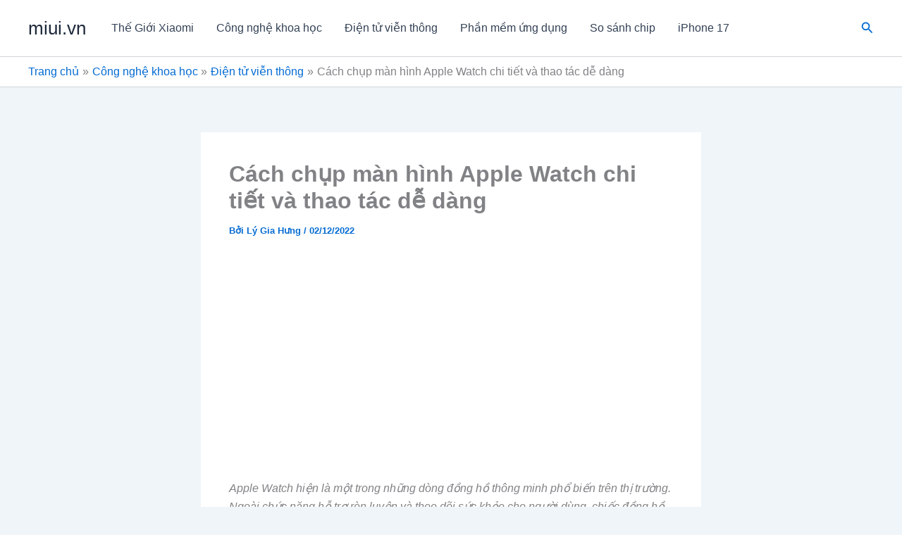

--- FILE ---
content_type: text/html; charset=utf-8
request_url: https://www.google.com/recaptcha/api2/aframe
body_size: 265
content:
<!DOCTYPE HTML><html><head><meta http-equiv="content-type" content="text/html; charset=UTF-8"></head><body><script nonce="Fiy6r9ymIfSdrCsRUqiwfg">/** Anti-fraud and anti-abuse applications only. See google.com/recaptcha */ try{var clients={'sodar':'https://pagead2.googlesyndication.com/pagead/sodar?'};window.addEventListener("message",function(a){try{if(a.source===window.parent){var b=JSON.parse(a.data);var c=clients[b['id']];if(c){var d=document.createElement('img');d.src=c+b['params']+'&rc='+(localStorage.getItem("rc::a")?sessionStorage.getItem("rc::b"):"");window.document.body.appendChild(d);sessionStorage.setItem("rc::e",parseInt(sessionStorage.getItem("rc::e")||0)+1);localStorage.setItem("rc::h",'1770040966056');}}}catch(b){}});window.parent.postMessage("_grecaptcha_ready", "*");}catch(b){}</script></body></html>